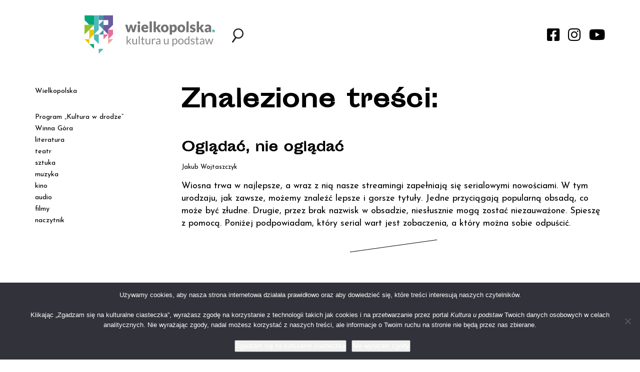

--- FILE ---
content_type: text/html; charset=UTF-8
request_url: https://kulturaupodstaw.pl/tag/adrian-panek/
body_size: 7248
content:


<!DOCTYPE html>

<html lang="pl-PL">
<head>
    <meta charset="utf-8">
    <meta http-equiv="X-UA-Compatible" content="IE=edge">
    <meta name="viewport" content="width=device-width, initial-scale=1">
    <meta name="description" content="Portal kulturalny Wielkopolski" />
    <link rel="icon" href="https://kulturaupodstaw.pl/wp-content/themes/kulturaupodstaw/images/favicon.png" sizes="16x16 32x32" type="image/png">
    <title>Adrian Panek - Kultura u Podstaw</title>

    <!-- HTML5 shim and Respond.js for IE8 support of HTML5 elements and media queries -->
    <!-- WARNING: Respond.js doesn't work if you view the page via file:// -->
    <!--[if lt IE 9]>
      <script src="https://oss.maxcdn.com/html5shiv/3.7.2/html5shiv.min.js?v=1.0"></script>
      <script src="https://oss.maxcdn.com/respond/1.4.2/respond.min.js?v=1.0"></script>
    <![endif]-->

    
    <link href="https://fonts.googleapis.com/css?family=Josefin+Sans:400,400i,700,700i&amp;subset=latin-ext&#038;display=swap" rel="stylesheet" data-no-optimize="1">

    <meta name='robots' content='index, follow, max-image-preview:large, max-snippet:-1, max-video-preview:-1' />
	
	<meta name="deklaracja-dostępności" content="https://kulturaupodstaw.pl/deklaracja-dostepnosci/">
	<!-- This site is optimized with the Yoast SEO plugin v26.4 - https://yoast.com/wordpress/plugins/seo/ -->
	<link rel="canonical" href="https://kulturaupodstaw.pl/tag/adrian-panek/" />
	<meta property="og:locale" content="pl_PL" />
	<meta property="og:type" content="article" />
	<meta property="og:title" content="Adrian Panek - Kultura u Podstaw" />
	<meta property="og:url" content="https://kulturaupodstaw.pl/tag/adrian-panek/" />
	<meta property="og:site_name" content="Kultura u Podstaw" />
	<meta property="og:image" content="https://kulturaupodstaw.pl/wp-content/uploads/2018/08/kultura_mockup.jpg" />
	<meta property="og:image:width" content="804" />
	<meta property="og:image:height" content="502" />
	<meta property="og:image:type" content="image/jpeg" />
	<meta name="twitter:card" content="summary_large_image" />
	<script type="application/ld+json" class="yoast-schema-graph">{"@context":"https://schema.org","@graph":[{"@type":"CollectionPage","@id":"https://kulturaupodstaw.pl/tag/adrian-panek/","url":"https://kulturaupodstaw.pl/tag/adrian-panek/","name":"Adrian Panek - Kultura u Podstaw","isPartOf":{"@id":"https://kulturaupodstaw.pl/#website"},"primaryImageOfPage":{"@id":"https://kulturaupodstaw.pl/tag/adrian-panek/#primaryimage"},"image":{"@id":"https://kulturaupodstaw.pl/tag/adrian-panek/#primaryimage"},"thumbnailUrl":"https://kulturaupodstaw.pl/wp-content/uploads/2022/04/pachinko2.webp","breadcrumb":{"@id":"https://kulturaupodstaw.pl/tag/adrian-panek/#breadcrumb"},"inLanguage":"pl-PL"},{"@type":"ImageObject","inLanguage":"pl-PL","@id":"https://kulturaupodstaw.pl/tag/adrian-panek/#primaryimage","url":"https://kulturaupodstaw.pl/wp-content/uploads/2022/04/pachinko2.webp","contentUrl":"https://kulturaupodstaw.pl/wp-content/uploads/2022/04/pachinko2.webp","width":1920,"height":873,"caption":"serial \"Pachinko\", fot. materiały prasowe"},{"@type":"BreadcrumbList","@id":"https://kulturaupodstaw.pl/tag/adrian-panek/#breadcrumb","itemListElement":[{"@type":"ListItem","position":1,"name":"Strona główna","item":"https://kulturaupodstaw.pl/"},{"@type":"ListItem","position":2,"name":"Adrian Panek"}]},{"@type":"WebSite","@id":"https://kulturaupodstaw.pl/#website","url":"https://kulturaupodstaw.pl/","name":"Kultura u Podstaw","description":"Portal kulturalny Wielkopolski","potentialAction":[{"@type":"SearchAction","target":{"@type":"EntryPoint","urlTemplate":"https://kulturaupodstaw.pl/?s={search_term_string}"},"query-input":{"@type":"PropertyValueSpecification","valueRequired":true,"valueName":"search_term_string"}}],"inLanguage":"pl-PL"}]}</script>
	<!-- / Yoast SEO plugin. -->


<script type="text/javascript" id="wpp-js" src="https://kulturaupodstaw.pl/wp-content/plugins/wordpress-popular-posts/assets/js/wpp.min.js?ver=7.3.6" data-sampling="0" data-sampling-rate="100" data-api-url="https://kulturaupodstaw.pl/wp-json/wordpress-popular-posts" data-post-id="0" data-token="5f22c35282" data-lang="0" data-debug="0"></script>
<link rel="alternate" type="application/rss+xml" title="Kultura u Podstaw &raquo; Kanał z wpisami otagowanymi jako Adrian Panek" href="https://kulturaupodstaw.pl/tag/adrian-panek/feed/" />

<link data-optimized="2" rel="stylesheet" href="https://kulturaupodstaw.pl/wp-content/litespeed/css/e58efcb7ef6fdd3ecb0055157d5d9df5.css?ver=62107" />


















<script type="text/javascript" src="https://kulturaupodstaw.pl/wp-includes/js/jquery/jquery.min.js?ver=3.7.1" id="jquery-core-js"></script>








<link rel="EditURI" type="application/rsd+xml" title="RSD" href="https://kulturaupodstaw.pl/xmlrpc.php?rsd" />
        
                
                    
                
</head>


<body data-rsssl=1 class="no-home">

    
    <div class="wrapper">

    <div id="search-form" class="align-items-center justify-content-center josefin"><div>
    <div id="search-close"><i class="fas fa-times"></i></div>
    <img src="https://kulturaupodstaw.pl/wp-content/themes/kulturaupodstaw/images/KuP_logo.svg" />
    <form role="search" method="get" class="search-form" action="https://kulturaupodstaw.pl/">
        <input type="search" class="search-field" placeholder="Co chcesz znaleźć?" value="" name="s" />
        <input type="submit" class="search-submit" value="Szukaj" />
    </form>
</div></div>
    <div id="newsletter-form" class="align-items-center justify-content-center josefin"></div>

    <header>
        <div class="container">
            <div class="row">
                <div class="col-xs-12 col-sm-6 col-md-4 col-md-push-2 col-lg-3 col-lg-push-1">
                    <div id="logo-header" class="flex justify-content-space-between align-items-center">
                        <a href="https://kulturaupodstaw.pl" id="logo"><img class="img-responsive" src="https://kulturaupodstaw.pl/wp-content/themes/kulturaupodstaw/images/KuP_logo.svg" /></a>
                        <div id="menu-toggle"><i class="fas fa-bars"></i></div>
                    </div>
                </div>
                <div class="col-xs-12 hidden-sm hidden-md hidden-lg">
                    <div id="hamburger-menu" class="hamburger-menu josefin">
                        <div class="menu-menu-gorne-container"><ul id="menu-menu-gorne" class="menu"><li id="menu-item-1757" class="menu-item menu-item-type-taxonomy menu-item-object-category menu-item-has-children menu-item-1757"><a href="https://kulturaupodstaw.pl/wielkopolska/">Wielkopolska</a>
<ul class="sub-menu">
	<li id="menu-item-37895" class="menu-item menu-item-type-taxonomy menu-item-object-category menu-item-37895"><a href="https://kulturaupodstaw.pl/historie/">historie</a></li>
	<li id="menu-item-25836" class="menu-item menu-item-type-taxonomy menu-item-object-category menu-item-25836"><a href="https://kulturaupodstaw.pl/wielkopolska/miejsca/">miejsca</a></li>
	<li id="menu-item-36251" class="menu-item menu-item-type-taxonomy menu-item-object-category menu-item-36251"><a href="https://kulturaupodstaw.pl/wielkopolska/wielkopolska-alfabet-muzyczny/">alfabet muzyczny</a></li>
	<li id="menu-item-23811" class="menu-item menu-item-type-taxonomy menu-item-object-category menu-item-23811"><a href="https://kulturaupodstaw.pl/wielkopolska/szlak-pracy-organicznej/">Szlak Pracy Organicznej</a></li>
	<li id="menu-item-36552" class="menu-item menu-item-type-taxonomy menu-item-object-category menu-item-36552"><a href="https://kulturaupodstaw.pl/wielkopolskie-instytucje-kultury-zapraszaja/">Wielkopolskie instytucje kul­tu­ry zapraszają!</a></li>
	<li id="menu-item-35068" class="menu-item menu-item-type-taxonomy menu-item-object-category menu-item-35068"><a href="https://kulturaupodstaw.pl/zapowiedzi/">zapowiedzi</a></li>
</ul>
</li>
<li id="menu-item-45270" class="menu-item menu-item-type-taxonomy menu-item-object-category menu-item-45270"><a href="https://kulturaupodstaw.pl/program-kultura-w-drodze/">Program „Kultura w drodze”</a></li>
<li id="menu-item-36252" class="menu-item menu-item-type-taxonomy menu-item-object-category menu-item-36252"><a href="https://kulturaupodstaw.pl/wielkopolska/wielkopolska-opowiesci/">Winna Góra</a></li>
<li id="menu-item-1752" class="menu-item menu-item-type-taxonomy menu-item-object-category menu-item-1752"><a href="https://kulturaupodstaw.pl/literatura/">literatura</a></li>
<li id="menu-item-1756" class="menu-item menu-item-type-taxonomy menu-item-object-category menu-item-1756"><a href="https://kulturaupodstaw.pl/teatr/">teatr</a></li>
<li id="menu-item-1755" class="menu-item menu-item-type-taxonomy menu-item-object-category menu-item-1755"><a href="https://kulturaupodstaw.pl/sztuka/">sztuka</a></li>
<li id="menu-item-1753" class="menu-item menu-item-type-taxonomy menu-item-object-category menu-item-1753"><a href="https://kulturaupodstaw.pl/muzyka/">muzyka</a></li>
<li id="menu-item-22142" class="menu-item menu-item-type-taxonomy menu-item-object-category menu-item-22142"><a href="https://kulturaupodstaw.pl/kino/">kino</a></li>
<li id="menu-item-7367" class="menu-item menu-item-type-custom menu-item-object-custom menu-item-7367"><a href="/audio/">audio</a></li>
<li id="menu-item-7635" class="menu-item menu-item-type-custom menu-item-object-custom menu-item-7635"><a href="/filmy/">filmy</a></li>
<li id="menu-item-23997" class="menu-item menu-item-type-custom menu-item-object-custom menu-item-23997"><a href="https://kulturaupodstaw.pl/naczytnik-pobierz-i-czytaj/">naczytnik</a></li>
</ul></div>                    </div>
                </div>
                <div class="col-xs-12 col-sm-6 col-md-6 col-md-push-2 col-lg-8 col-lg-push-1">
                    <div id="search-social-header" class="flex justify-content-space-between align-items-center">
                        <div>
                            <div id="search-toggle" class="toggle"><img src="https://kulturaupodstaw.pl/wp-content/themes/kulturaupodstaw/images/search.svg" /></div>
                            <div id="newsletter-toggle" class="toggle" style="display:none !important;"><i class="far fa-envelope"></i></div>
                        </div>
                        <div id="social-media">
                            <a href="https://www.facebook.com/kulturaupodstaw" class="social-media-link" target="_blank"><i class="fab fa-facebook-square"></i></a>
                            <a href="https://www.instagram.com/kulturaupodstaw/" class="social-media-link" target="_blank"><i class="fab fa-instagram"></i></a>
                            <a href="https://www.youtube.com/channel/UCQh0OfTVPuQyZCI4qVDqMxQ" class="social-media-link" target="_blank"><i class="fab fa-youtube"></i></a>
                        </div>
                    </div>
                </div>
            </div>
        </div>

    </header>

<div class="container">
    <div class="row">
        <div id="content" class="col-xs-12 col-sm-6 col-sm-push-6 col-md-8 col-md-push-4 col-lg-9 col-lg-push-3">
            <div class="search-posts">
                <h1>Znalezione treści:</h1>

                    <div class="row search-list-posts">
    <div class="col-xs-12">
        <div class="search-list-post slp-post-id-69867">
            <h2><a href="https://kulturaupodstaw.pl/ogladac-nie-ogladac-2/" title="Oglądać, nie oglądać">Oglądać, nie oglądać</a></h2>
            <div class="meta-container josefin"><p>Jakub Wojtaszczyk</p></div>
            <div class="bodycopy josefin"><a href="https://kulturaupodstaw.pl/ogladac-nie-ogladac-2/" title="Oglądać, nie oglądać">Wiosna trwa w najlepsze, a wraz z nią nasze streamingi zapełniają się serialowymi nowościami. W tym urodzaju, jak zawsze, możemy znaleźć lepsze i gorsze tytuły. Jedne przyciągają popularną obsadą, co może być złudne. Drugie, przez brak nazwisk w obsadzie, niesłusznie mogą zostać niezauważone. Spieszę z pomocą. Poniżej podpowiadam, który serial wart jest zobaczenia, a który można sobie odpuścić.</a></div>
        </div>
    </div>
</div>
<div class="row search-list-posts">
    <div class="col-xs-12">
        <div class="search-list-post slp-post-id-18608">
            <h2><a href="https://kulturaupodstaw.pl/dojrzewanie-w-cieniu-wojny-wilkolak-adrian-panek-kuba-wojtaszczyk/" title="Dojrzewanie w cieniu wojny">Dojrzewanie w cieniu wojny</a></h2>
            <div class="meta-container josefin"><p>Kuba Wojtaszczyk</p></div>
            <div class="bodycopy josefin"><a href="https://kulturaupodstaw.pl/dojrzewanie-w-cieniu-wojny-wilkolak-adrian-panek-kuba-wojtaszczyk/" title="Dojrzewanie w cieniu wojny">„Przygotowując dzieci do ich ról, wiele nie rozmawialiśmy o wojnie i Holocauście. Tak było do momentu sceny z Danutą Stenką, która popatrzyła i zapytała: »Ale ty wiesz, że jesteś małą żydowską dziewczynką i jak się odezwiesz, to cię zabiją?« – mówi Adrian Panek, reżyser filmu „Wilkołak”.</a></div>
        </div>
    </div>
</div>
            
                
                            </div>
        </div>        
        <div id="sidebar" class="col-xs-12 hidden-xs col-sm-6 col-sm-pull-6 col-md-4 col-md-pull-8 col-lg-3 col-lg-pull-9">
            <div id="desktop-menu" class="josefin">
                
                <div class="menu-menu-gorne-container"><ul id="menu-menu-gorne-1" class="menu"><li class="menu-item menu-item-type-taxonomy menu-item-object-category menu-item-has-children menu-item-1757"><a href="https://kulturaupodstaw.pl/wielkopolska/">Wielkopolska</a>
<ul class="sub-menu">
	<li class="menu-item menu-item-type-taxonomy menu-item-object-category menu-item-37895"><a href="https://kulturaupodstaw.pl/historie/">historie</a></li>
	<li class="menu-item menu-item-type-taxonomy menu-item-object-category menu-item-25836"><a href="https://kulturaupodstaw.pl/wielkopolska/miejsca/">miejsca</a></li>
	<li class="menu-item menu-item-type-taxonomy menu-item-object-category menu-item-36251"><a href="https://kulturaupodstaw.pl/wielkopolska/wielkopolska-alfabet-muzyczny/">alfabet muzyczny</a></li>
	<li class="menu-item menu-item-type-taxonomy menu-item-object-category menu-item-23811"><a href="https://kulturaupodstaw.pl/wielkopolska/szlak-pracy-organicznej/">Szlak Pracy Organicznej</a></li>
	<li class="menu-item menu-item-type-taxonomy menu-item-object-category menu-item-36552"><a href="https://kulturaupodstaw.pl/wielkopolskie-instytucje-kultury-zapraszaja/">Wielkopolskie instytucje kul­tu­ry zapraszają!</a></li>
	<li class="menu-item menu-item-type-taxonomy menu-item-object-category menu-item-35068"><a href="https://kulturaupodstaw.pl/zapowiedzi/">zapowiedzi</a></li>
</ul>
</li>
<li class="menu-item menu-item-type-taxonomy menu-item-object-category menu-item-45270"><a href="https://kulturaupodstaw.pl/program-kultura-w-drodze/">Program „Kultura w drodze”</a></li>
<li class="menu-item menu-item-type-taxonomy menu-item-object-category menu-item-36252"><a href="https://kulturaupodstaw.pl/wielkopolska/wielkopolska-opowiesci/">Winna Góra</a></li>
<li class="menu-item menu-item-type-taxonomy menu-item-object-category menu-item-1752"><a href="https://kulturaupodstaw.pl/literatura/">literatura</a></li>
<li class="menu-item menu-item-type-taxonomy menu-item-object-category menu-item-1756"><a href="https://kulturaupodstaw.pl/teatr/">teatr</a></li>
<li class="menu-item menu-item-type-taxonomy menu-item-object-category menu-item-1755"><a href="https://kulturaupodstaw.pl/sztuka/">sztuka</a></li>
<li class="menu-item menu-item-type-taxonomy menu-item-object-category menu-item-1753"><a href="https://kulturaupodstaw.pl/muzyka/">muzyka</a></li>
<li class="menu-item menu-item-type-taxonomy menu-item-object-category menu-item-22142"><a href="https://kulturaupodstaw.pl/kino/">kino</a></li>
<li class="menu-item menu-item-type-custom menu-item-object-custom menu-item-7367"><a href="/audio/">audio</a></li>
<li class="menu-item menu-item-type-custom menu-item-object-custom menu-item-7635"><a href="/filmy/">filmy</a></li>
<li class="menu-item menu-item-type-custom menu-item-object-custom menu-item-23997"><a href="https://kulturaupodstaw.pl/naczytnik-pobierz-i-czytaj/">naczytnik</a></li>
</ul></div>                
            </div>
            <div id="sidebar-content">
            
                
<div class="widget_text sidebar-widget"><div class="textwidget custom-html-widget"><div style="height:2rem;">
</div></div></div><div class="sidebar-widget"><p class="widget-title">FILMY</p><a href="/filmy/"><img width="600" height="348" src="https://kulturaupodstaw.pl/wp-content/uploads/2018/07/filmy-e1531993719189-600x348.jpg" class="image wp-image-3042  attachment-medium size-medium" alt="" style="max-width: 100%; height: auto;" decoding="async" loading="lazy" /></a></div>
<p class="widget-title" style="display:none;">Obrazy</p>



<div class="audio-widget"><p class="widget-title">AUDIO</p><a href="/audio/"><img width="600" height="273" src="https://kulturaupodstaw.pl/wp-content/uploads/2018/07/AUDIO-600x273.jpg" class="image wp-image-3197  attachment-medium size-medium" alt="" style="max-width: 100%; height: auto;" decoding="async" loading="lazy" /></a></div>

<div class="widget_text sidebar-widget"><div class="textwidget custom-html-widget"><div style="height:4rem;">
</div></div></div><div class="sidebar-widget">			<div class="textwidget"><ul class="wpp-list">
<li><a href="https://kulturaupodstaw.pl/kamienica-roszarnia-i-ogrod-botaniczny/" class="wpp-post-title" target="_self">Kamienica, Roszarnia i ogród botaniczny</a><span class="wpp-excerpt">Przewodniczący Rady Miejskiej. Przewodniczący Komitetu Wystawy w 1937 roku. Członek ...</span></li>
<li><a href="https://kulturaupodstaw.pl/program-kulisy-kultury-2026/" class="wpp-post-title" target="_self">Program „Kulisy kultury” 2026</a><span class="wpp-excerpt">Do 16 stycznia 2026 roku w Departamencie Kultury UMWW trwa ...</span></li>
<li><a href="https://kulturaupodstaw.pl/pierwsza-gala-gwiazd-polskiej-burleski/" class="wpp-post-title" target="_self">Pierwsza gala gwiazd polskiej burleski</a><span class="wpp-excerpt">Daniel Passent miał kiedyś powiedzieć, że seks zajmuje od dawna ...</span></li>
<li><a href="https://kulturaupodstaw.pl/sztuka-i-okolice-dziedzictwo-o-europie-warlikowskiego/" class="wpp-post-title" target="_self">Sztuka i okolice: Dziedzictwo. O „Europie” Warlikowskiego</a><span class="wpp-excerpt">Klasa. Zabrudzona farba na ścianach, od podłogi czerwona, od sufitu ...</span></li>
<li><a href="https://kulturaupodstaw.pl/zimowe-szamotuly-dawniej/" class="wpp-post-title" target="_self">Zimowe Szamotuły dawniej </a><span class="wpp-excerpt">Zima dawniej to czas tęgich mrozów, gdzie normą były obfite ...</span></li>

</ul>
</div>
		</div>            
            </div>
        </div>
    </div>
</div>

       <footer class="josefin">
        <div class="container">
            <div class="row">
                <div class="col-xs-12">
                    <div id="footer-menu">
                        <div class="menu-menu-dolne-container"><ul id="menu-menu-dolne" class="menu"><li id="menu-item-33" class="menu-item menu-item-type-post_type menu-item-object-page menu-item-33"><a href="https://kulturaupodstaw.pl/redakcja/">Redakcja</a></li>
<li id="menu-item-31" class="menu-item menu-item-type-post_type menu-item-object-page menu-item-31"><a href="https://kulturaupodstaw.pl/departament-kultury/">Departament Kultury</a></li>
<li id="menu-item-30" class="menu-item menu-item-type-post_type menu-item-object-page menu-item-30"><a href="https://kulturaupodstaw.pl/prywatnosc/">RODO</a></li>
<li id="menu-item-54850" class="menu-item menu-item-type-post_type menu-item-object-page menu-item-54850"><a href="https://kulturaupodstaw.pl/deklaracja-dostepnosci/">Deklaracja Dostępności</a></li>
</ul></div>                    </div>
                </div>
                <div class="col-xs-12">
                    <p>&copy; Kultura u Podstaw 2018 &ndash; 2026</p>
                </div>
            </div>
        </div>
    </footer>

    </div>
        
    <script type="speculationrules">
{"prefetch":[{"source":"document","where":{"and":[{"href_matches":"\/*"},{"not":{"href_matches":["\/wp-*.php","\/wp-admin\/*","\/wp-content\/uploads\/*","\/wp-content\/*","\/wp-content\/plugins\/*","\/wp-content\/themes\/kulturaupodstaw\/*","\/*\\?(.+)"]}},{"not":{"selector_matches":"a[rel~=\"nofollow\"]"}},{"not":{"selector_matches":".no-prefetch, .no-prefetch a"}}]},"eagerness":"conservative"}]}
</script>

            <svg aria-hidden="true" style="position: absolute; width: 0; height: 0; overflow: hidden;" version="1.1" xmlns="http://www.w3.org/2000/svg" xmlns:xlink="http://www.w3.org/1999/xlink">
            <defs>
            <symbol id="icon-book-open" viewBox="0 0 24 24">
            <path d="M21 4v13h-6c-0.728 0-1.412 0.195-2 0.535v-10.535c0-0.829 0.335-1.577 0.879-2.121s1.292-0.879 2.121-0.879zM11 17.535c-0.588-0.34-1.272-0.535-2-0.535h-6v-13h5c0.829 0 1.577 0.335 2.121 0.879s0.879 1.292 0.879 2.121zM22 2h-6c-1.38 0-2.632 0.561-3.536 1.464-0.167 0.167-0.322 0.346-0.464 0.536-0.142-0.19-0.297-0.369-0.464-0.536-0.904-0.903-2.156-1.464-3.536-1.464h-6c-0.552 0-1 0.448-1 1v15c0 0.552 0.448 1 1 1h7c0.553 0 1.051 0.223 1.414 0.586s0.586 0.861 0.586 1.414c0 0.552 0.448 1 1 1s1-0.448 1-1c0-0.553 0.223-1.051 0.586-1.414s0.861-0.586 1.414-0.586h7c0.552 0 1-0.448 1-1v-15c0-0.552-0.448-1-1-1z"></path>
            </symbol>
            </defs>
            </svg>
        <div id="ba-wrapper">
    <div id="ba-toggle" class="ba-toggle">
        <span class="ba-toggle-tooltip">D</span>
        <svg version="1.1" id="Toggle Icon" xmlns="http://www.w3.org/2000/svg" xmlns:xlink="http://www.w3.org/1999/xlink" x="0px" y="0px"
             width="128px" height="128px" viewBox="0 0 128 128" enable-background="new 0 0 128 128" xml:space="preserve">
            <g>
                <path fill="#FFFFFF" d="M127.184,62.712c-1.158-1.449-28.582-35.411-63.185-35.411c-34.601,0-62.03,33.962-63.181,35.411
                                        c-0.595,0.751-0.595,1.822,0,2.572c1.151,1.449,28.58,35.414,63.181,35.414c34.603,0,62.027-33.974,63.185-35.414
                                        C127.776,64.534,127.776,63.463,127.184,62.712z M76.719,33.081c0.158,0.203,0.355,0.382,0.592,0.52
                                        c8.158,4.743,13.241,13.545,13.241,22.976c0,14.64-11.911,26.556-26.553,26.556c-14.639,0-26.548-11.916-26.548-26.556
                                        c0-9.305,4.977-18.057,12.981-22.823c0.271-0.162,0.487-0.38,0.652-0.627c4.168-1.068,8.49-1.691,12.915-1.691
                                        C68.354,31.436,72.609,32.043,76.719,33.081z M63.999,96.563c-28.907,0-53.489-26.374-58.861-32.566
                                        c3.829-4.416,17.423-19.075,35.382-27.134c-4.568,5.461-7.208,12.436-7.208,19.714c0,16.92,13.769,30.688,30.686,30.688
                                        c16.921,0,30.683-13.768,30.683-30.688c0-7.296-2.64-14.259-7.206-19.714c17.96,8.061,31.553,22.723,35.387,27.134
                                        C117.496,70.188,92.942,96.563,63.999,96.563z"/>
                <path fill="#FFFFFF" d="M50.381,56.579c0,7.504,6.112,13.604,13.617,13.604c7.508,0,13.612-6.101,13.612-13.604
                                        c0-0.923-0.095-1.846-0.277-2.738c-0.227-1.118-1.34-1.846-2.434-1.613c-1.124,0.229-1.848,1.321-1.615,2.438
                                        c0.129,0.626,0.19,1.268,0.19,1.913c0,5.222-4.248,9.475-9.476,9.475c-5.225,0-9.474-4.252-9.474-9.475
                                        c0-5.227,4.25-9.474,9.474-9.474c0.479,0,0.947,0.033,1.403,0.097c1.122,0.159,2.179-0.618,2.341-1.75
                                        c0.168-1.128-0.618-2.174-1.746-2.34c-0.649-0.093-1.318-0.143-1.998-0.143C56.494,42.97,50.381,49.073,50.381,56.579z"/>
            </g>
        </svg>
    </div>
    <div id="ba-site-controls" class="site-controls">
        <a id="contrast-mode" class="header-icon">Kontrast</a>
        <div id="font-size-toggle">
            <a class="font-size-toggle--larger font-size-control">+<span>A</span><span>A</span><span>A</span></a>
            <a class="font-size-toggle--smaller font-size-control">-<span>A</span><span>A</span><span>A</span></a>
        </div>
                    <a id="disable-elements">Wyłącz ruch</a>
            </div>
</div>











		<!-- Cookie Notice plugin v2.5.10 by Hu-manity.co https://hu-manity.co/ -->
		<div id="cookie-notice" role="dialog" class="cookie-notice-hidden cookie-revoke-hidden cn-position-bottom" aria-label="Cookie Notice" style="background-color: rgba(50,50,58,1);"><div class="cookie-notice-container" style="color: #fff"><span id="cn-notice-text" class="cn-text-container">Używamy cookies, aby nasza strona internetowa działała prawidłowo oraz aby dowiedzieć się, które treści interesują naszych czytelników.
<br><br>
Klikając „Zgadzam się na kulturalne ciasteczka”, wyrażasz zgodę na korzystanie z technologii takich jak cookies i na przetwarzanie przez portal <em>Kultura u podstaw</em> Twoich danych osobowych w celach analitycznych. Nie wyrażając zgody, nadal możesz korzystać z naszych treści, ale informacje o Twoim ruchu na stronie nie będą przez nas zbierane.
<br><br></span><span id="cn-notice-buttons" class="cn-buttons-container"><button id="cn-accept-cookie" data-cookie-set="accept" class="cn-set-cookie cn-button cn-button-custom cookie-notice-button" aria-label="Zgadzam się na kulturalne ciasteczka">Zgadzam się na kulturalne ciasteczka</button><button id="cn-refuse-cookie" data-cookie-set="refuse" class="cn-set-cookie cn-button cn-button-custom cookie-notice-button" aria-label="Nie wyrażam zgody">Nie wyrażam zgody</button></span><button type="button" id="cn-close-notice" data-cookie-set="accept" class="cn-close-icon" aria-label="Nie wyrażam zgody"></button></div>
			
		</div>
		<!-- / Cookie Notice plugin --><script data-optimized="1" src="https://kulturaupodstaw.pl/wp-content/litespeed/js/cbf90a29e2500c3cdd63fd81c9aa4533.js?ver=62107"></script></body>
</html>

<!-- Page supported by LiteSpeed Cache 7.6.2 on 2026-01-16 21:12:32 -->